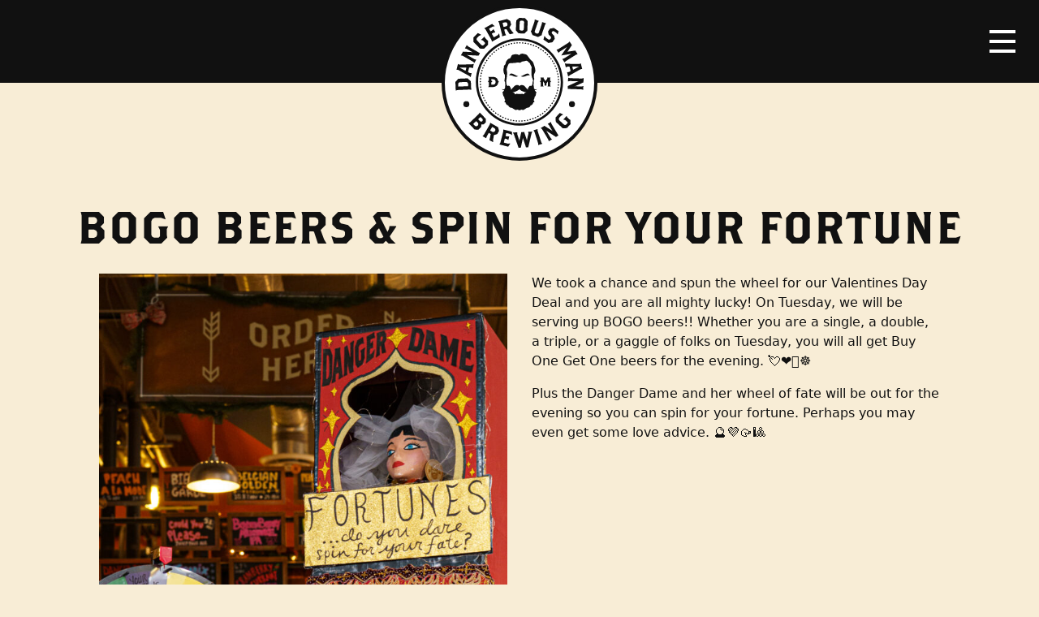

--- FILE ---
content_type: text/html; charset=UTF-8
request_url: https://ftp.dangerousmanbrewing.com/event/bogo-beers-spin-for-your-fortune/
body_size: 8802
content:
<!doctype html>
<html lang="en-US">
  <head>
  <meta charset="utf-8">
  <meta http-equiv="x-ua-compatible" content="ie=edge">
  <meta name="viewport" content="width=device-width, initial-scale=1, shrink-to-fit=no">
  <meta name='robots' content='index, follow, max-image-preview:large, max-snippet:-1, max-video-preview:-1' />
	<style>img:is([sizes="auto" i], [sizes^="auto," i]) { contain-intrinsic-size: 3000px 1500px }</style>
	
	<!-- This site is optimized with the Yoast SEO plugin v24.0 - https://yoast.com/wordpress/plugins/seo/ -->
	<title>BOGO BEERS &amp; SPIN FOR YOUR FORTUNE - Dangerous Man Brewing Company</title>
	<link rel="canonical" href="https://ftp.dangerousmanbrewing.com/event/bogo-beers-spin-for-your-fortune/" />
	<meta property="og:locale" content="en_US" />
	<meta property="og:type" content="article" />
	<meta property="og:title" content="BOGO BEERS &amp; SPIN FOR YOUR FORTUNE - Dangerous Man Brewing Company" />
	<meta property="og:description" content="We took a chance and spun the wheel for our Valentines Day Deal and you are all mighty lucky! On Tuesday, we will be serving up BOGO beers!! Whether you are a single, a double, a triple, or a gaggle of folks on Tuesday, you will all get Buy One Get One beers for the &hellip; Continued" />
	<meta property="og:url" content="https://ftp.dangerousmanbrewing.com/event/bogo-beers-spin-for-your-fortune/" />
	<meta property="og:site_name" content="Dangerous Man Brewing Company" />
	<meta property="article:publisher" content="https://www.facebook.com/Dangerous-Man-Brewing-Co-154511174644485/" />
	<meta property="og:image" content="https://ftp.dangerousmanbrewing.com/content/uploads/DSC07009-scaled.jpg" />
	<meta property="og:image:width" content="1706" />
	<meta property="og:image:height" content="2560" />
	<meta property="og:image:type" content="image/jpeg" />
	<meta name="twitter:card" content="summary_large_image" />
	<meta name="twitter:site" content="@DangerousMan7" />
	<meta name="twitter:label1" content="Est. reading time" />
	<meta name="twitter:data1" content="1 minute" />
	<script type="application/ld+json" class="yoast-schema-graph">{"@context":"https://schema.org","@graph":[{"@type":"WebPage","@id":"https://ftp.dangerousmanbrewing.com/event/bogo-beers-spin-for-your-fortune/","url":"https://ftp.dangerousmanbrewing.com/event/bogo-beers-spin-for-your-fortune/","name":"BOGO BEERS & SPIN FOR YOUR FORTUNE - Dangerous Man Brewing Company","isPartOf":{"@id":"https://store.dangerousmanbrewing.com/#website"},"primaryImageOfPage":{"@id":"https://ftp.dangerousmanbrewing.com/event/bogo-beers-spin-for-your-fortune/#primaryimage"},"image":{"@id":"https://ftp.dangerousmanbrewing.com/event/bogo-beers-spin-for-your-fortune/#primaryimage"},"thumbnailUrl":"https://ftp.dangerousmanbrewing.com/content/uploads/DSC07009-scaled.jpg","datePublished":"2023-02-11T20:03:30+00:00","dateModified":"2023-02-11T20:03:30+00:00","breadcrumb":{"@id":"https://ftp.dangerousmanbrewing.com/event/bogo-beers-spin-for-your-fortune/#breadcrumb"},"inLanguage":"en-US","potentialAction":[{"@type":"ReadAction","target":["https://ftp.dangerousmanbrewing.com/event/bogo-beers-spin-for-your-fortune/"]}]},{"@type":"ImageObject","inLanguage":"en-US","@id":"https://ftp.dangerousmanbrewing.com/event/bogo-beers-spin-for-your-fortune/#primaryimage","url":"https://ftp.dangerousmanbrewing.com/content/uploads/DSC07009-scaled.jpg","contentUrl":"https://ftp.dangerousmanbrewing.com/content/uploads/DSC07009-scaled.jpg","width":1706,"height":2560},{"@type":"BreadcrumbList","@id":"https://ftp.dangerousmanbrewing.com/event/bogo-beers-spin-for-your-fortune/#breadcrumb","itemListElement":[{"@type":"ListItem","position":1,"name":"Home","item":"https://store.dangerousmanbrewing.com/"},{"@type":"ListItem","position":2,"name":"BOGO BEERS &#038; SPIN FOR YOUR FORTUNE"}]},{"@type":"WebSite","@id":"https://store.dangerousmanbrewing.com/#website","url":"https://store.dangerousmanbrewing.com/","name":"Dangerous Man Brewing Company","description":"","potentialAction":[{"@type":"SearchAction","target":{"@type":"EntryPoint","urlTemplate":"https://store.dangerousmanbrewing.com/?s={search_term_string}"},"query-input":{"@type":"PropertyValueSpecification","valueRequired":true,"valueName":"search_term_string"}}],"inLanguage":"en-US"}]}</script>
	<!-- / Yoast SEO plugin. -->


<link rel='dns-prefetch' href='//ftp.dangerousmanbrewing.com' />
		<!-- This site uses the Google Analytics by MonsterInsights plugin v9.2.2 - Using Analytics tracking - https://www.monsterinsights.com/ -->
							<script src="//www.googletagmanager.com/gtag/js?id=G-8LK2ESKF40"  data-cfasync="false" data-wpfc-render="false" type="text/javascript" async></script>
			<script data-cfasync="false" data-wpfc-render="false" type="text/javascript">
				var mi_version = '9.2.2';
				var mi_track_user = true;
				var mi_no_track_reason = '';
								var MonsterInsightsDefaultLocations = {"page_location":"https:\/\/ftp.dangerousmanbrewing.com\/event\/bogo-beers-spin-for-your-fortune\/"};
				if ( typeof MonsterInsightsPrivacyGuardFilter === 'function' ) {
					var MonsterInsightsLocations = (typeof MonsterInsightsExcludeQuery === 'object') ? MonsterInsightsPrivacyGuardFilter( MonsterInsightsExcludeQuery ) : MonsterInsightsPrivacyGuardFilter( MonsterInsightsDefaultLocations );
				} else {
					var MonsterInsightsLocations = (typeof MonsterInsightsExcludeQuery === 'object') ? MonsterInsightsExcludeQuery : MonsterInsightsDefaultLocations;
				}

								var disableStrs = [
										'ga-disable-G-8LK2ESKF40',
									];

				/* Function to detect opted out users */
				function __gtagTrackerIsOptedOut() {
					for (var index = 0; index < disableStrs.length; index++) {
						if (document.cookie.indexOf(disableStrs[index] + '=true') > -1) {
							return true;
						}
					}

					return false;
				}

				/* Disable tracking if the opt-out cookie exists. */
				if (__gtagTrackerIsOptedOut()) {
					for (var index = 0; index < disableStrs.length; index++) {
						window[disableStrs[index]] = true;
					}
				}

				/* Opt-out function */
				function __gtagTrackerOptout() {
					for (var index = 0; index < disableStrs.length; index++) {
						document.cookie = disableStrs[index] + '=true; expires=Thu, 31 Dec 2099 23:59:59 UTC; path=/';
						window[disableStrs[index]] = true;
					}
				}

				if ('undefined' === typeof gaOptout) {
					function gaOptout() {
						__gtagTrackerOptout();
					}
				}
								window.dataLayer = window.dataLayer || [];

				window.MonsterInsightsDualTracker = {
					helpers: {},
					trackers: {},
				};
				if (mi_track_user) {
					function __gtagDataLayer() {
						dataLayer.push(arguments);
					}

					function __gtagTracker(type, name, parameters) {
						if (!parameters) {
							parameters = {};
						}

						if (parameters.send_to) {
							__gtagDataLayer.apply(null, arguments);
							return;
						}

						if (type === 'event') {
														parameters.send_to = monsterinsights_frontend.v4_id;
							var hookName = name;
							if (typeof parameters['event_category'] !== 'undefined') {
								hookName = parameters['event_category'] + ':' + name;
							}

							if (typeof MonsterInsightsDualTracker.trackers[hookName] !== 'undefined') {
								MonsterInsightsDualTracker.trackers[hookName](parameters);
							} else {
								__gtagDataLayer('event', name, parameters);
							}
							
						} else {
							__gtagDataLayer.apply(null, arguments);
						}
					}

					__gtagTracker('js', new Date());
					__gtagTracker('set', {
						'developer_id.dZGIzZG': true,
											});
					if ( MonsterInsightsLocations.page_location ) {
						__gtagTracker('set', MonsterInsightsLocations);
					}
										__gtagTracker('config', 'G-8LK2ESKF40', {"forceSSL":"true"} );
															window.gtag = __gtagTracker;										(function () {
						/* https://developers.google.com/analytics/devguides/collection/analyticsjs/ */
						/* ga and __gaTracker compatibility shim. */
						var noopfn = function () {
							return null;
						};
						var newtracker = function () {
							return new Tracker();
						};
						var Tracker = function () {
							return null;
						};
						var p = Tracker.prototype;
						p.get = noopfn;
						p.set = noopfn;
						p.send = function () {
							var args = Array.prototype.slice.call(arguments);
							args.unshift('send');
							__gaTracker.apply(null, args);
						};
						var __gaTracker = function () {
							var len = arguments.length;
							if (len === 0) {
								return;
							}
							var f = arguments[len - 1];
							if (typeof f !== 'object' || f === null || typeof f.hitCallback !== 'function') {
								if ('send' === arguments[0]) {
									var hitConverted, hitObject = false, action;
									if ('event' === arguments[1]) {
										if ('undefined' !== typeof arguments[3]) {
											hitObject = {
												'eventAction': arguments[3],
												'eventCategory': arguments[2],
												'eventLabel': arguments[4],
												'value': arguments[5] ? arguments[5] : 1,
											}
										}
									}
									if ('pageview' === arguments[1]) {
										if ('undefined' !== typeof arguments[2]) {
											hitObject = {
												'eventAction': 'page_view',
												'page_path': arguments[2],
											}
										}
									}
									if (typeof arguments[2] === 'object') {
										hitObject = arguments[2];
									}
									if (typeof arguments[5] === 'object') {
										Object.assign(hitObject, arguments[5]);
									}
									if ('undefined' !== typeof arguments[1].hitType) {
										hitObject = arguments[1];
										if ('pageview' === hitObject.hitType) {
											hitObject.eventAction = 'page_view';
										}
									}
									if (hitObject) {
										action = 'timing' === arguments[1].hitType ? 'timing_complete' : hitObject.eventAction;
										hitConverted = mapArgs(hitObject);
										__gtagTracker('event', action, hitConverted);
									}
								}
								return;
							}

							function mapArgs(args) {
								var arg, hit = {};
								var gaMap = {
									'eventCategory': 'event_category',
									'eventAction': 'event_action',
									'eventLabel': 'event_label',
									'eventValue': 'event_value',
									'nonInteraction': 'non_interaction',
									'timingCategory': 'event_category',
									'timingVar': 'name',
									'timingValue': 'value',
									'timingLabel': 'event_label',
									'page': 'page_path',
									'location': 'page_location',
									'title': 'page_title',
									'referrer' : 'page_referrer',
								};
								for (arg in args) {
																		if (!(!args.hasOwnProperty(arg) || !gaMap.hasOwnProperty(arg))) {
										hit[gaMap[arg]] = args[arg];
									} else {
										hit[arg] = args[arg];
									}
								}
								return hit;
							}

							try {
								f.hitCallback();
							} catch (ex) {
							}
						};
						__gaTracker.create = newtracker;
						__gaTracker.getByName = newtracker;
						__gaTracker.getAll = function () {
							return [];
						};
						__gaTracker.remove = noopfn;
						__gaTracker.loaded = true;
						window['__gaTracker'] = __gaTracker;
					})();
									} else {
										console.log("");
					(function () {
						function __gtagTracker() {
							return null;
						}

						window['__gtagTracker'] = __gtagTracker;
						window['gtag'] = __gtagTracker;
					})();
									}
			</script>
				<!-- / Google Analytics by MonsterInsights -->
		<script type="text/javascript">
/* <![CDATA[ */
window._wpemojiSettings = {"baseUrl":"https:\/\/s.w.org\/images\/core\/emoji\/15.0.3\/72x72\/","ext":".png","svgUrl":"https:\/\/s.w.org\/images\/core\/emoji\/15.0.3\/svg\/","svgExt":".svg","source":{"concatemoji":"https:\/\/ftp.dangerousmanbrewing.com\/wp-includes\/js\/wp-emoji-release.min.js?ver=6.7.1"}};
/*! This file is auto-generated */
!function(i,n){var o,s,e;function c(e){try{var t={supportTests:e,timestamp:(new Date).valueOf()};sessionStorage.setItem(o,JSON.stringify(t))}catch(e){}}function p(e,t,n){e.clearRect(0,0,e.canvas.width,e.canvas.height),e.fillText(t,0,0);var t=new Uint32Array(e.getImageData(0,0,e.canvas.width,e.canvas.height).data),r=(e.clearRect(0,0,e.canvas.width,e.canvas.height),e.fillText(n,0,0),new Uint32Array(e.getImageData(0,0,e.canvas.width,e.canvas.height).data));return t.every(function(e,t){return e===r[t]})}function u(e,t,n){switch(t){case"flag":return n(e,"\ud83c\udff3\ufe0f\u200d\u26a7\ufe0f","\ud83c\udff3\ufe0f\u200b\u26a7\ufe0f")?!1:!n(e,"\ud83c\uddfa\ud83c\uddf3","\ud83c\uddfa\u200b\ud83c\uddf3")&&!n(e,"\ud83c\udff4\udb40\udc67\udb40\udc62\udb40\udc65\udb40\udc6e\udb40\udc67\udb40\udc7f","\ud83c\udff4\u200b\udb40\udc67\u200b\udb40\udc62\u200b\udb40\udc65\u200b\udb40\udc6e\u200b\udb40\udc67\u200b\udb40\udc7f");case"emoji":return!n(e,"\ud83d\udc26\u200d\u2b1b","\ud83d\udc26\u200b\u2b1b")}return!1}function f(e,t,n){var r="undefined"!=typeof WorkerGlobalScope&&self instanceof WorkerGlobalScope?new OffscreenCanvas(300,150):i.createElement("canvas"),a=r.getContext("2d",{willReadFrequently:!0}),o=(a.textBaseline="top",a.font="600 32px Arial",{});return e.forEach(function(e){o[e]=t(a,e,n)}),o}function t(e){var t=i.createElement("script");t.src=e,t.defer=!0,i.head.appendChild(t)}"undefined"!=typeof Promise&&(o="wpEmojiSettingsSupports",s=["flag","emoji"],n.supports={everything:!0,everythingExceptFlag:!0},e=new Promise(function(e){i.addEventListener("DOMContentLoaded",e,{once:!0})}),new Promise(function(t){var n=function(){try{var e=JSON.parse(sessionStorage.getItem(o));if("object"==typeof e&&"number"==typeof e.timestamp&&(new Date).valueOf()<e.timestamp+604800&&"object"==typeof e.supportTests)return e.supportTests}catch(e){}return null}();if(!n){if("undefined"!=typeof Worker&&"undefined"!=typeof OffscreenCanvas&&"undefined"!=typeof URL&&URL.createObjectURL&&"undefined"!=typeof Blob)try{var e="postMessage("+f.toString()+"("+[JSON.stringify(s),u.toString(),p.toString()].join(",")+"));",r=new Blob([e],{type:"text/javascript"}),a=new Worker(URL.createObjectURL(r),{name:"wpTestEmojiSupports"});return void(a.onmessage=function(e){c(n=e.data),a.terminate(),t(n)})}catch(e){}c(n=f(s,u,p))}t(n)}).then(function(e){for(var t in e)n.supports[t]=e[t],n.supports.everything=n.supports.everything&&n.supports[t],"flag"!==t&&(n.supports.everythingExceptFlag=n.supports.everythingExceptFlag&&n.supports[t]);n.supports.everythingExceptFlag=n.supports.everythingExceptFlag&&!n.supports.flag,n.DOMReady=!1,n.readyCallback=function(){n.DOMReady=!0}}).then(function(){return e}).then(function(){var e;n.supports.everything||(n.readyCallback(),(e=n.source||{}).concatemoji?t(e.concatemoji):e.wpemoji&&e.twemoji&&(t(e.twemoji),t(e.wpemoji)))}))}((window,document),window._wpemojiSettings);
/* ]]> */
</script>
<style id='wp-emoji-styles-inline-css' type='text/css'>

	img.wp-smiley, img.emoji {
		display: inline !important;
		border: none !important;
		box-shadow: none !important;
		height: 1em !important;
		width: 1em !important;
		margin: 0 0.07em !important;
		vertical-align: -0.1em !important;
		background: none !important;
		padding: 0 !important;
	}
</style>
<style id='global-styles-inline-css' type='text/css'>
:root{--wp--preset--aspect-ratio--square: 1;--wp--preset--aspect-ratio--4-3: 4/3;--wp--preset--aspect-ratio--3-4: 3/4;--wp--preset--aspect-ratio--3-2: 3/2;--wp--preset--aspect-ratio--2-3: 2/3;--wp--preset--aspect-ratio--16-9: 16/9;--wp--preset--aspect-ratio--9-16: 9/16;--wp--preset--color--black: #000000;--wp--preset--color--cyan-bluish-gray: #abb8c3;--wp--preset--color--white: #ffffff;--wp--preset--color--pale-pink: #f78da7;--wp--preset--color--vivid-red: #cf2e2e;--wp--preset--color--luminous-vivid-orange: #ff6900;--wp--preset--color--luminous-vivid-amber: #fcb900;--wp--preset--color--light-green-cyan: #7bdcb5;--wp--preset--color--vivid-green-cyan: #00d084;--wp--preset--color--pale-cyan-blue: #8ed1fc;--wp--preset--color--vivid-cyan-blue: #0693e3;--wp--preset--color--vivid-purple: #9b51e0;--wp--preset--gradient--vivid-cyan-blue-to-vivid-purple: linear-gradient(135deg,rgba(6,147,227,1) 0%,rgb(155,81,224) 100%);--wp--preset--gradient--light-green-cyan-to-vivid-green-cyan: linear-gradient(135deg,rgb(122,220,180) 0%,rgb(0,208,130) 100%);--wp--preset--gradient--luminous-vivid-amber-to-luminous-vivid-orange: linear-gradient(135deg,rgba(252,185,0,1) 0%,rgba(255,105,0,1) 100%);--wp--preset--gradient--luminous-vivid-orange-to-vivid-red: linear-gradient(135deg,rgba(255,105,0,1) 0%,rgb(207,46,46) 100%);--wp--preset--gradient--very-light-gray-to-cyan-bluish-gray: linear-gradient(135deg,rgb(238,238,238) 0%,rgb(169,184,195) 100%);--wp--preset--gradient--cool-to-warm-spectrum: linear-gradient(135deg,rgb(74,234,220) 0%,rgb(151,120,209) 20%,rgb(207,42,186) 40%,rgb(238,44,130) 60%,rgb(251,105,98) 80%,rgb(254,248,76) 100%);--wp--preset--gradient--blush-light-purple: linear-gradient(135deg,rgb(255,206,236) 0%,rgb(152,150,240) 100%);--wp--preset--gradient--blush-bordeaux: linear-gradient(135deg,rgb(254,205,165) 0%,rgb(254,45,45) 50%,rgb(107,0,62) 100%);--wp--preset--gradient--luminous-dusk: linear-gradient(135deg,rgb(255,203,112) 0%,rgb(199,81,192) 50%,rgb(65,88,208) 100%);--wp--preset--gradient--pale-ocean: linear-gradient(135deg,rgb(255,245,203) 0%,rgb(182,227,212) 50%,rgb(51,167,181) 100%);--wp--preset--gradient--electric-grass: linear-gradient(135deg,rgb(202,248,128) 0%,rgb(113,206,126) 100%);--wp--preset--gradient--midnight: linear-gradient(135deg,rgb(2,3,129) 0%,rgb(40,116,252) 100%);--wp--preset--font-size--small: 13px;--wp--preset--font-size--medium: 20px;--wp--preset--font-size--large: 36px;--wp--preset--font-size--x-large: 42px;--wp--preset--spacing--20: 0.44rem;--wp--preset--spacing--30: 0.67rem;--wp--preset--spacing--40: 1rem;--wp--preset--spacing--50: 1.5rem;--wp--preset--spacing--60: 2.25rem;--wp--preset--spacing--70: 3.38rem;--wp--preset--spacing--80: 5.06rem;--wp--preset--shadow--natural: 6px 6px 9px rgba(0, 0, 0, 0.2);--wp--preset--shadow--deep: 12px 12px 50px rgba(0, 0, 0, 0.4);--wp--preset--shadow--sharp: 6px 6px 0px rgba(0, 0, 0, 0.2);--wp--preset--shadow--outlined: 6px 6px 0px -3px rgba(255, 255, 255, 1), 6px 6px rgba(0, 0, 0, 1);--wp--preset--shadow--crisp: 6px 6px 0px rgba(0, 0, 0, 1);}:where(body) { margin: 0; }.wp-site-blocks > .alignleft { float: left; margin-right: 2em; }.wp-site-blocks > .alignright { float: right; margin-left: 2em; }.wp-site-blocks > .aligncenter { justify-content: center; margin-left: auto; margin-right: auto; }:where(.is-layout-flex){gap: 0.5em;}:where(.is-layout-grid){gap: 0.5em;}.is-layout-flow > .alignleft{float: left;margin-inline-start: 0;margin-inline-end: 2em;}.is-layout-flow > .alignright{float: right;margin-inline-start: 2em;margin-inline-end: 0;}.is-layout-flow > .aligncenter{margin-left: auto !important;margin-right: auto !important;}.is-layout-constrained > .alignleft{float: left;margin-inline-start: 0;margin-inline-end: 2em;}.is-layout-constrained > .alignright{float: right;margin-inline-start: 2em;margin-inline-end: 0;}.is-layout-constrained > .aligncenter{margin-left: auto !important;margin-right: auto !important;}.is-layout-constrained > :where(:not(.alignleft):not(.alignright):not(.alignfull)){margin-left: auto !important;margin-right: auto !important;}body .is-layout-flex{display: flex;}.is-layout-flex{flex-wrap: wrap;align-items: center;}.is-layout-flex > :is(*, div){margin: 0;}body .is-layout-grid{display: grid;}.is-layout-grid > :is(*, div){margin: 0;}body{padding-top: 0px;padding-right: 0px;padding-bottom: 0px;padding-left: 0px;}a:where(:not(.wp-element-button)){text-decoration: underline;}:root :where(.wp-element-button, .wp-block-button__link){background-color: #32373c;border-width: 0;color: #fff;font-family: inherit;font-size: inherit;line-height: inherit;padding: calc(0.667em + 2px) calc(1.333em + 2px);text-decoration: none;}.has-black-color{color: var(--wp--preset--color--black) !important;}.has-cyan-bluish-gray-color{color: var(--wp--preset--color--cyan-bluish-gray) !important;}.has-white-color{color: var(--wp--preset--color--white) !important;}.has-pale-pink-color{color: var(--wp--preset--color--pale-pink) !important;}.has-vivid-red-color{color: var(--wp--preset--color--vivid-red) !important;}.has-luminous-vivid-orange-color{color: var(--wp--preset--color--luminous-vivid-orange) !important;}.has-luminous-vivid-amber-color{color: var(--wp--preset--color--luminous-vivid-amber) !important;}.has-light-green-cyan-color{color: var(--wp--preset--color--light-green-cyan) !important;}.has-vivid-green-cyan-color{color: var(--wp--preset--color--vivid-green-cyan) !important;}.has-pale-cyan-blue-color{color: var(--wp--preset--color--pale-cyan-blue) !important;}.has-vivid-cyan-blue-color{color: var(--wp--preset--color--vivid-cyan-blue) !important;}.has-vivid-purple-color{color: var(--wp--preset--color--vivid-purple) !important;}.has-black-background-color{background-color: var(--wp--preset--color--black) !important;}.has-cyan-bluish-gray-background-color{background-color: var(--wp--preset--color--cyan-bluish-gray) !important;}.has-white-background-color{background-color: var(--wp--preset--color--white) !important;}.has-pale-pink-background-color{background-color: var(--wp--preset--color--pale-pink) !important;}.has-vivid-red-background-color{background-color: var(--wp--preset--color--vivid-red) !important;}.has-luminous-vivid-orange-background-color{background-color: var(--wp--preset--color--luminous-vivid-orange) !important;}.has-luminous-vivid-amber-background-color{background-color: var(--wp--preset--color--luminous-vivid-amber) !important;}.has-light-green-cyan-background-color{background-color: var(--wp--preset--color--light-green-cyan) !important;}.has-vivid-green-cyan-background-color{background-color: var(--wp--preset--color--vivid-green-cyan) !important;}.has-pale-cyan-blue-background-color{background-color: var(--wp--preset--color--pale-cyan-blue) !important;}.has-vivid-cyan-blue-background-color{background-color: var(--wp--preset--color--vivid-cyan-blue) !important;}.has-vivid-purple-background-color{background-color: var(--wp--preset--color--vivid-purple) !important;}.has-black-border-color{border-color: var(--wp--preset--color--black) !important;}.has-cyan-bluish-gray-border-color{border-color: var(--wp--preset--color--cyan-bluish-gray) !important;}.has-white-border-color{border-color: var(--wp--preset--color--white) !important;}.has-pale-pink-border-color{border-color: var(--wp--preset--color--pale-pink) !important;}.has-vivid-red-border-color{border-color: var(--wp--preset--color--vivid-red) !important;}.has-luminous-vivid-orange-border-color{border-color: var(--wp--preset--color--luminous-vivid-orange) !important;}.has-luminous-vivid-amber-border-color{border-color: var(--wp--preset--color--luminous-vivid-amber) !important;}.has-light-green-cyan-border-color{border-color: var(--wp--preset--color--light-green-cyan) !important;}.has-vivid-green-cyan-border-color{border-color: var(--wp--preset--color--vivid-green-cyan) !important;}.has-pale-cyan-blue-border-color{border-color: var(--wp--preset--color--pale-cyan-blue) !important;}.has-vivid-cyan-blue-border-color{border-color: var(--wp--preset--color--vivid-cyan-blue) !important;}.has-vivid-purple-border-color{border-color: var(--wp--preset--color--vivid-purple) !important;}.has-vivid-cyan-blue-to-vivid-purple-gradient-background{background: var(--wp--preset--gradient--vivid-cyan-blue-to-vivid-purple) !important;}.has-light-green-cyan-to-vivid-green-cyan-gradient-background{background: var(--wp--preset--gradient--light-green-cyan-to-vivid-green-cyan) !important;}.has-luminous-vivid-amber-to-luminous-vivid-orange-gradient-background{background: var(--wp--preset--gradient--luminous-vivid-amber-to-luminous-vivid-orange) !important;}.has-luminous-vivid-orange-to-vivid-red-gradient-background{background: var(--wp--preset--gradient--luminous-vivid-orange-to-vivid-red) !important;}.has-very-light-gray-to-cyan-bluish-gray-gradient-background{background: var(--wp--preset--gradient--very-light-gray-to-cyan-bluish-gray) !important;}.has-cool-to-warm-spectrum-gradient-background{background: var(--wp--preset--gradient--cool-to-warm-spectrum) !important;}.has-blush-light-purple-gradient-background{background: var(--wp--preset--gradient--blush-light-purple) !important;}.has-blush-bordeaux-gradient-background{background: var(--wp--preset--gradient--blush-bordeaux) !important;}.has-luminous-dusk-gradient-background{background: var(--wp--preset--gradient--luminous-dusk) !important;}.has-pale-ocean-gradient-background{background: var(--wp--preset--gradient--pale-ocean) !important;}.has-electric-grass-gradient-background{background: var(--wp--preset--gradient--electric-grass) !important;}.has-midnight-gradient-background{background: var(--wp--preset--gradient--midnight) !important;}.has-small-font-size{font-size: var(--wp--preset--font-size--small) !important;}.has-medium-font-size{font-size: var(--wp--preset--font-size--medium) !important;}.has-large-font-size{font-size: var(--wp--preset--font-size--large) !important;}.has-x-large-font-size{font-size: var(--wp--preset--font-size--x-large) !important;}
:where(.wp-block-post-template.is-layout-flex){gap: 1.25em;}:where(.wp-block-post-template.is-layout-grid){gap: 1.25em;}
:where(.wp-block-columns.is-layout-flex){gap: 2em;}:where(.wp-block-columns.is-layout-grid){gap: 2em;}
:root :where(.wp-block-pullquote){font-size: 1.5em;line-height: 1.6;}
</style>
<link rel='stylesheet' id='sage/main.css-css' href='https://ftp.dangerousmanbrewing.com/content/themes/dangerous-man-brewing-co/dist/styles/main_2bf30ec7.css' type='text/css' media='all' />
<script type="text/javascript" src="https://ftp.dangerousmanbrewing.com/content/plugins/google-analytics-for-wordpress/assets/js/frontend-gtag.min.js?ver=9.2.2" id="monsterinsights-frontend-script-js" async="async" data-wp-strategy="async"></script>
<script data-cfasync="false" data-wpfc-render="false" type="text/javascript" id='monsterinsights-frontend-script-js-extra'>/* <![CDATA[ */
var monsterinsights_frontend = {"js_events_tracking":"true","download_extensions":"doc,pdf,ppt,zip,xls,docx,pptx,xlsx","inbound_paths":"[]","home_url":"https:\/\/ftp.dangerousmanbrewing.com","hash_tracking":"false","v4_id":"G-8LK2ESKF40"};/* ]]> */
</script>
<script type="text/javascript" src="https://ftp.dangerousmanbrewing.com/wp-includes/js/jquery/jquery.min.js?ver=3.7.1" id="jquery-core-js"></script>
<script type="text/javascript" src="https://ftp.dangerousmanbrewing.com/wp-includes/js/jquery/jquery-migrate.min.js?ver=3.4.1" id="jquery-migrate-js"></script>
<link rel="https://api.w.org/" href="https://ftp.dangerousmanbrewing.com/wp-json/" /><link rel="EditURI" type="application/rsd+xml" title="RSD" href="https://ftp.dangerousmanbrewing.com/xmlrpc.php?rsd" />
<meta name="generator" content="WordPress 6.7.1" />
<link rel='shortlink' href='https://ftp.dangerousmanbrewing.com/?p=5683' />
<link rel="alternate" title="oEmbed (JSON)" type="application/json+oembed" href="https://ftp.dangerousmanbrewing.com/wp-json/oembed/1.0/embed?url=https%3A%2F%2Fftp.dangerousmanbrewing.com%2Fevent%2Fbogo-beers-spin-for-your-fortune%2F" />
<link rel="alternate" title="oEmbed (XML)" type="text/xml+oembed" href="https://ftp.dangerousmanbrewing.com/wp-json/oembed/1.0/embed?url=https%3A%2F%2Fftp.dangerousmanbrewing.com%2Fevent%2Fbogo-beers-spin-for-your-fortune%2F&#038;format=xml" />
<style type="text/css">.recentcomments a{display:inline !important;padding:0 !important;margin:0 !important;}</style></head>
  <body class="event-template-default single single-event postid-5683 bogo-beers-spin-for-your-fortune app-data index-data singular-data single-data single-event-data single-event-bogo-beers-spin-for-your-fortune-data">
              <header class="banner image">
  <div id="logo">
    <a href="https://ftp.dangerousmanbrewing.com/">
      <img class="logo" src="https://ftp.dangerousmanbrewing.com/content/themes/dangerous-man-brewing-co/dist/images/logo_b4a43f78.svg" alt="Dangerous Man Brewing Company Logo">
    </a>
  </div>
  <nav class="navbar">
    <div class="menu-button">
      <button class="navbar-toggler navbar-toggler-right collapsed" type="button" data-toggle="collapse" data-target="#headerNav" aria-controls="headerNav" aria-expanded="false" aria-label="Toggle navigation">
        <span class="icon-bar"></span>
        <span class="icon-bar"></span>
        <span class="icon-bar"></span>
      </button>
    </div>
  </nav>
  <nav class="nav-primary collapse navbar-collapse" id="headerNav" role="navigation">
    <a class="logo-mark" href="https://ftp.dangerousmanbrewing.com/">
      <img src="https://ftp.dangerousmanbrewing.com/content/themes/dangerous-man-brewing-co/dist/images/logo-mark_de7beca8.svg" alt="Dangerous Man Brewing Company Logo Mark">
    </a>
          <div class="menu-primary-navigation-container"><ul id="menu-primary-navigation" class="nav"><li id="menu-item-9570" class="menu-item menu-item-type-post_type menu-item-object-page menu-item-9570"><a href="https://ftp.dangerousmanbrewing.com/beers/">Beers</a></li>
<li id="menu-item-9571" class="menu-item menu-item-type-post_type menu-item-object-page menu-item-9571"><a href="https://ftp.dangerousmanbrewing.com/beer-finder/">Beer Finder</a></li>
<li id="menu-item-9572" class="menu-item menu-item-type-post_type menu-item-object-page menu-item-9572"><a href="https://ftp.dangerousmanbrewing.com/events/">Events</a></li>
<li id="menu-item-62" class="menu-item menu-item-type-post_type menu-item-object-page current_page_parent menu-item-62"><a href="https://ftp.dangerousmanbrewing.com/blog/">Blog</a></li>
<li id="menu-item-51" class="menu-item menu-item-type-post_type menu-item-object-page menu-item-has-children menu-item-51"><a href="https://ftp.dangerousmanbrewing.com/about/">About</a>
<ul class="sub-menu">
	<li id="menu-item-9574" class="menu-item menu-item-type-post_type menu-item-object-page menu-item-9574"><a href="https://ftp.dangerousmanbrewing.com/about/frequently-asked-questions/">FAQ</a></li>
	<li id="menu-item-9573" class="menu-item menu-item-type-post_type menu-item-object-page menu-item-9573"><a href="https://ftp.dangerousmanbrewing.com/about/staff/">Staff</a></li>
	<li id="menu-item-9488" class="menu-item menu-item-type-post_type menu-item-object-page menu-item-9488"><a href="https://ftp.dangerousmanbrewing.com/about/employment/">Employment</a></li>
</ul>
</li>
<li id="menu-item-7047" class="menu-item menu-item-type-post_type menu-item-object-page menu-item-7047"><a href="https://ftp.dangerousmanbrewing.com/distribution-inquiry/">Distribution Inquiry</a></li>
</ul></div>
        <div class="secondary">
              <div class="menu-secondary-buttons-container"><ul id="menu-secondary-buttons" class="nav"><li id="menu-item-9668" class="menu-item menu-item-type-custom menu-item-object-custom menu-item-9668"><a href="https://dangerous-man-brewing.square.site/">Merch Store</a></li>
</ul></div>
          </div>
    <div class="social">
              <div class="menu-social-media-links-container"><ul id="menu-social-media-links" class="nav"><li id="menu-item-73" class="menu-item menu-item-type-custom menu-item-object-custom menu-item-73"><a href="https://www.instagram.com/dangerousman/"><span>Instagram</span></a></li>
<li id="menu-item-71" class="menu-item menu-item-type-custom menu-item-object-custom menu-item-71"><a href="https://www.facebook.com/Dangerous-Man-Brewing-Co-154511174644485/"><span>Facebook</span></a></li>
<li id="menu-item-72" class="menu-item menu-item-type-custom menu-item-object-custom menu-item-72"><a href="https://twitter.com/DangerousMan7"><span>Twitter</span></a></li>
</ul></div>
          </div>
    <div class="search">
      <form role="search" method="get" class="search-form" action="https://ftp.dangerousmanbrewing.com/">
				<label>
					<span class="screen-reader-text">Search for:</span>
					<input type="search" class="search-field" placeholder="Search &hellip;" value="" name="s" />
				</label>
				<input type="submit" class="search-submit" value="Search" />
			</form>
    </div>
  </nav>
</header>
        <div class="wrap container-fluid" role="document">
      <div class="content">
        <main class="main">
                 <article class="row page-header post-5683 event type-event status-publish has-post-thumbnail hentry">
  <header>
    <h1 class="entry-title">BOGO BEERS &#038; SPIN FOR YOUR FORTUNE</h1>
    
  </header>
  <div class="entry-content">
    <img width="683" height="1024" src="https://ftp.dangerousmanbrewing.com/content/uploads/DSC07009-683x1024.jpg" class="attachment-large size-large wp-post-image" alt="" decoding="async" fetchpriority="high" srcset="https://ftp.dangerousmanbrewing.com/content/uploads/DSC07009-683x1024.jpg 683w, https://ftp.dangerousmanbrewing.com/content/uploads/DSC07009-200x300.jpg 200w, https://ftp.dangerousmanbrewing.com/content/uploads/DSC07009-768x1152.jpg 768w, https://ftp.dangerousmanbrewing.com/content/uploads/DSC07009-1024x1536.jpg 1024w, https://ftp.dangerousmanbrewing.com/content/uploads/DSC07009-1365x2048.jpg 1365w, https://ftp.dangerousmanbrewing.com/content/uploads/DSC07009-scaled.jpg 1706w" sizes="(max-width: 683px) 100vw, 683px" />
  </div>
  <div class="meta">
    <p>We took a chance and spun the wheel for our Valentines Day Deal and you are all mighty lucky! On Tuesday, we will be serving up BOGO beers!! Whether you are a single, a double, a triple, or a gaggle of folks on Tuesday, you will all get Buy One Get One beers for the evening. 💘❤️‍🔥☸️</p>
<p>Plus the Danger Dame and her wheel of fate will be out for the evening so you can spin for your fortune. Perhaps you may even get some love advice. 🔮💜🥠🎱</p>
    
  </div>
</article>
<div class="row heading">
        <img src="https://ftp.dangerousmanbrewing.com/content/themes/dangerous-man-brewing-co/dist/images/doily_6a3c41b4.svg" class="doily" width="25" height="17">
        <h2>More Events</h2>
    </div>
<div class="row events">
                    <p class="no-results">Check back soon for more events!</p>
    </div>
          </main>
              </div>
    </div>
              <footer class="site-footer">
  <div class="footer-content">
    <div class="one">
      <a class="logo-mark" href="https://ftp.dangerousmanbrewing.com/">
        <img src="https://ftp.dangerousmanbrewing.com/content/themes/dangerous-man-brewing-co/dist/images/logo-mark_de7beca8.svg" alt="Home Page">
      </a>
    </div>
    <div class="two">
              <div class="menu-primary-navigation-container"><ul id="menu-primary-navigation-1" class="nav"><li class="menu-item menu-item-type-post_type menu-item-object-page menu-item-9570"><a href="https://ftp.dangerousmanbrewing.com/beers/">Beers</a></li>
<li class="menu-item menu-item-type-post_type menu-item-object-page menu-item-9571"><a href="https://ftp.dangerousmanbrewing.com/beer-finder/">Beer Finder</a></li>
<li class="menu-item menu-item-type-post_type menu-item-object-page menu-item-9572"><a href="https://ftp.dangerousmanbrewing.com/events/">Events</a></li>
<li class="menu-item menu-item-type-post_type menu-item-object-page current_page_parent menu-item-62"><a href="https://ftp.dangerousmanbrewing.com/blog/">Blog</a></li>
<li class="menu-item menu-item-type-post_type menu-item-object-page menu-item-has-children menu-item-51"><a href="https://ftp.dangerousmanbrewing.com/about/">About</a>
<ul class="sub-menu">
	<li class="menu-item menu-item-type-post_type menu-item-object-page menu-item-9574"><a href="https://ftp.dangerousmanbrewing.com/about/frequently-asked-questions/">FAQ</a></li>
	<li class="menu-item menu-item-type-post_type menu-item-object-page menu-item-9573"><a href="https://ftp.dangerousmanbrewing.com/about/staff/">Staff</a></li>
	<li class="menu-item menu-item-type-post_type menu-item-object-page menu-item-9488"><a href="https://ftp.dangerousmanbrewing.com/about/employment/">Employment</a></li>
</ul>
</li>
<li class="menu-item menu-item-type-post_type menu-item-object-page menu-item-7047"><a href="https://ftp.dangerousmanbrewing.com/distribution-inquiry/">Distribution Inquiry</a></li>
</ul></div>
            <div class="social">
                  <div class="menu-social-media-links-container"><ul id="menu-social-media-links-1" class="nav"><li class="menu-item menu-item-type-custom menu-item-object-custom menu-item-73"><a href="https://www.instagram.com/dangerousman/"><span>Instagram</span></a></li>
<li class="menu-item menu-item-type-custom menu-item-object-custom menu-item-71"><a href="https://www.facebook.com/Dangerous-Man-Brewing-Co-154511174644485/"><span>Facebook</span></a></li>
<li class="menu-item menu-item-type-custom menu-item-object-custom menu-item-72"><a href="https://twitter.com/DangerousMan7"><span>Twitter</span></a></li>
</ul></div>
              </div>
    </div>
    <div class="three">
            <div class="row pt-1 text-center text-md-left">
        <div class="mailing-list simple">
  <h2 class="h4">
    • Join Our Newsletter •
  </h2>
  <p>
    Get the scoop on new beers, releases, events and&nbsp;fun!
  </p>
  <form class="d-flex flex-column align-items-center justify-content-center" method="post" name="subscribeform" id="tdbTiny_subscribeform_footer" action="https://www3.thedatabank.com/dpg/558/personalproc.asp">
    <input type="hidden" name="formid" id="tdbTiny_formid_footer" value="ShortSignup">
    <input type="hidden" name="nextpage" id="tdbTiny_nextpage_footer" value="https://dangerousmanbrewing.com/mailing-list-confirmation/">
    <input type="hidden" name="Subs" id="tdbTiny_Subs" value="The Quarterly Pint | our newsletter"/>

    <div class="d-flex align-items-center justify-content-center mb-1">
      <fieldset class="mr-1">
        <label class="sr-only" for="tdbTiny_first1">First Name (required):</label>
        <input class="form-control" name="first1" id="tdbTiny_first1_footer" maxlength="50" type="text" value="" placeholder="First name" required>
      </fieldset>
      <fieldset class="ml-1">
        <label class="sr-only" for="tdbTiny_last1">Last Name (required):</label>
        <input class="form-control" name="last1" id="tdbTiny_last1_footer" maxlength="50" type="text" value="" placeholder="Last name" required>
      </fieldset>
    </div>

    <div class="d-flex align-items-center justify-content-center mt-1">
      <fieldset class="mr-1">
        <label class="sr-only" for="tdbTiny_email_footer">Email Address (required):</label>
        <input class="form-control" name="email" id="tdbTiny_email_footer" maxlength="150" type="email" value="" placeholder="email@domain.com" required>
      </fieldset>
      <input class="button ml-1 px-3" name="submit" value="GO" type="submit">
    </div>
  </form>
</div>
      </div>
    </div>
    <div class="four">
      <div class="secondary">
                  <div class="menu-secondary-buttons-container"><ul id="menu-secondary-buttons-1" class="nav"><li class="menu-item menu-item-type-custom menu-item-object-custom menu-item-9668"><a href="https://dangerous-man-brewing.square.site/">Merch Store</a></li>
</ul></div>
              </div>
      
    </div>
  </div>
  <div class="footer-stripes w-100 d-flex flex-column">
    <div></div>
    <div></div>
    <div></div>
    <div></div>
    <a class="logo-mark" href="https://ftp.dangerousmanbrewing.com/">
      <img src="https://ftp.dangerousmanbrewing.com/content/themes/dangerous-man-brewing-co/dist/images/logo-mark-no-border_9ee5189b.svg" alt="Home Page">
    </a>
  </div>
  <div class="w-100 py-4 px-3 text-center small">
    <p class="mb-0">&copy; 2026 Dangerous Man Brewing. Website by <a href="https://bicycletheory.com/" target="_blank">Bicycle&nbsp;Theory</a>.</p>
  </div>
</footer>
        <script type="text/javascript" id="sage/main.js-js-extra">
/* <![CDATA[ */
var hours_data = {"ajax_url":"https:\/\/ftp.dangerousmanbrewing.com\/wp-admin\/admin-ajax.php"};
/* ]]> */
</script>
<script type="text/javascript" src="https://ftp.dangerousmanbrewing.com/content/themes/dangerous-man-brewing-co/dist/scripts/main_2bf30ec7.js" id="sage/main.js-js"></script>
  </body>
</html>
